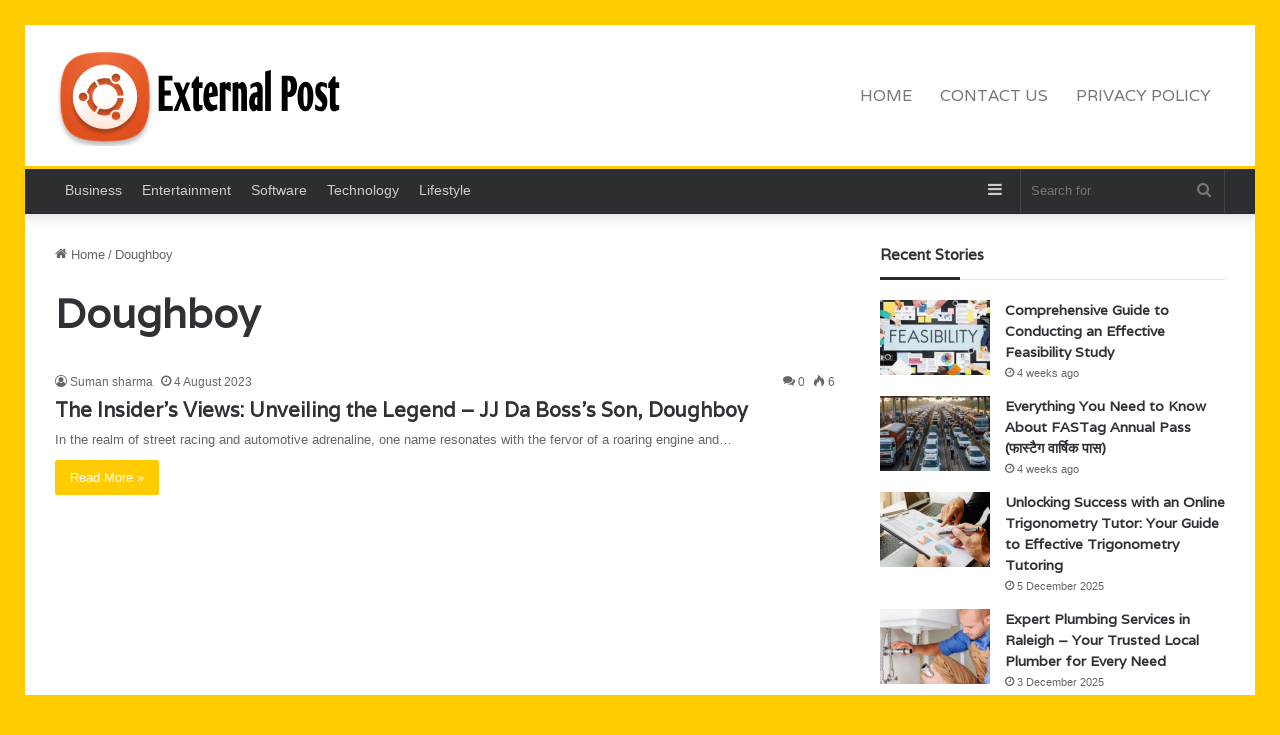

--- FILE ---
content_type: text/html; charset=UTF-8
request_url: https://externalpost.com/tag/doughboy/
body_size: 13797
content:
<!DOCTYPE html>
<html dir="ltr" lang="en-GB" prefix="og: https://ogp.me/ns#" class="" data-skin="light">
<head>
	<meta charset="UTF-8" />
	<link rel="profile" href="https://gmpg.org/xfn/11" />
	<title>Doughboy - External Post</title>

		<!-- All in One SEO 4.9.2 - aioseo.com -->
	<meta name="robots" content="max-image-preview:large" />
	<link rel="canonical" href="https://externalpost.com/tag/doughboy/" />
	<meta name="generator" content="All in One SEO (AIOSEO) 4.9.2" />

		<meta name="google-site-verification" content="ajqC_s8um6wtTBPqga7FIdZUDvFblo8E5v4KrWyO2Js" />
		<script type="application/ld+json" class="aioseo-schema">
			{"@context":"https:\/\/schema.org","@graph":[{"@type":"BreadcrumbList","@id":"https:\/\/externalpost.com\/tag\/doughboy\/#breadcrumblist","itemListElement":[{"@type":"ListItem","@id":"https:\/\/externalpost.com#listItem","position":1,"name":"Home","item":"https:\/\/externalpost.com","nextItem":{"@type":"ListItem","@id":"https:\/\/externalpost.com\/tag\/doughboy\/#listItem","name":"Doughboy"}},{"@type":"ListItem","@id":"https:\/\/externalpost.com\/tag\/doughboy\/#listItem","position":2,"name":"Doughboy","previousItem":{"@type":"ListItem","@id":"https:\/\/externalpost.com#listItem","name":"Home"}}]},{"@type":"CollectionPage","@id":"https:\/\/externalpost.com\/tag\/doughboy\/#collectionpage","url":"https:\/\/externalpost.com\/tag\/doughboy\/","name":"Doughboy - External Post","inLanguage":"en-GB","isPartOf":{"@id":"https:\/\/externalpost.com\/#website"},"breadcrumb":{"@id":"https:\/\/externalpost.com\/tag\/doughboy\/#breadcrumblist"}},{"@type":"Organization","@id":"https:\/\/externalpost.com\/#organization","name":"externalpost.com","description":"Reporting on the business of technology, startups, venture capital funding.","url":"https:\/\/externalpost.com\/"},{"@type":"WebSite","@id":"https:\/\/externalpost.com\/#website","url":"https:\/\/externalpost.com\/","name":"externalpost.com","description":"Reporting on the business of technology, startups, venture capital funding.","inLanguage":"en-GB","publisher":{"@id":"https:\/\/externalpost.com\/#organization"}}]}
		</script>
		<!-- All in One SEO -->

<link rel="alternate" type="application/rss+xml" title="External Post &raquo; Feed" href="https://externalpost.com/feed/" />
<link rel="alternate" type="application/rss+xml" title="External Post &raquo; Comments Feed" href="https://externalpost.com/comments/feed/" />
<link rel="alternate" type="application/rss+xml" title="External Post &raquo; Doughboy Tag Feed" href="https://externalpost.com/tag/doughboy/feed/" />

		<style type="text/css">
			:root{
			
					--main-nav-background: #FFFFFF;
					--main-nav-secondry-background: rgba(0,0,0,0.03);
					--main-nav-primary-color: #0088ff;
					--main-nav-contrast-primary-color: #FFFFFF;
					--main-nav-text-color: #2c2f34;
					--main-nav-secondry-text-color: rgba(0,0,0,0.5);
					--main-nav-main-border-color: rgba(0,0,0,0.1);
					--main-nav-secondry-border-color: rgba(0,0,0,0.08);
				
			}
		</style>
	<meta name="viewport" content="width=device-width, initial-scale=1.0" /><style id='wp-img-auto-sizes-contain-inline-css' type='text/css'>
img:is([sizes=auto i],[sizes^="auto," i]){contain-intrinsic-size:3000px 1500px}
/*# sourceURL=wp-img-auto-sizes-contain-inline-css */
</style>

<style id='wp-emoji-styles-inline-css' type='text/css'>

	img.wp-smiley, img.emoji {
		display: inline !important;
		border: none !important;
		box-shadow: none !important;
		height: 1em !important;
		width: 1em !important;
		margin: 0 0.07em !important;
		vertical-align: -0.1em !important;
		background: none !important;
		padding: 0 !important;
	}
/*# sourceURL=wp-emoji-styles-inline-css */
</style>
<link rel='stylesheet' id='wp-block-library-css' href='https://externalpost.com/wp-includes/css/dist/block-library/style.min.css?ver=6.9' type='text/css' media='all' />
<style id='wp-block-paragraph-inline-css' type='text/css'>
.is-small-text{font-size:.875em}.is-regular-text{font-size:1em}.is-large-text{font-size:2.25em}.is-larger-text{font-size:3em}.has-drop-cap:not(:focus):first-letter{float:left;font-size:8.4em;font-style:normal;font-weight:100;line-height:.68;margin:.05em .1em 0 0;text-transform:uppercase}body.rtl .has-drop-cap:not(:focus):first-letter{float:none;margin-left:.1em}p.has-drop-cap.has-background{overflow:hidden}:root :where(p.has-background){padding:1.25em 2.375em}:where(p.has-text-color:not(.has-link-color)) a{color:inherit}p.has-text-align-left[style*="writing-mode:vertical-lr"],p.has-text-align-right[style*="writing-mode:vertical-rl"]{rotate:180deg}
/*# sourceURL=https://externalpost.com/wp-includes/blocks/paragraph/style.min.css */
</style>
<style id='global-styles-inline-css' type='text/css'>
:root{--wp--preset--aspect-ratio--square: 1;--wp--preset--aspect-ratio--4-3: 4/3;--wp--preset--aspect-ratio--3-4: 3/4;--wp--preset--aspect-ratio--3-2: 3/2;--wp--preset--aspect-ratio--2-3: 2/3;--wp--preset--aspect-ratio--16-9: 16/9;--wp--preset--aspect-ratio--9-16: 9/16;--wp--preset--color--black: #000000;--wp--preset--color--cyan-bluish-gray: #abb8c3;--wp--preset--color--white: #ffffff;--wp--preset--color--pale-pink: #f78da7;--wp--preset--color--vivid-red: #cf2e2e;--wp--preset--color--luminous-vivid-orange: #ff6900;--wp--preset--color--luminous-vivid-amber: #fcb900;--wp--preset--color--light-green-cyan: #7bdcb5;--wp--preset--color--vivid-green-cyan: #00d084;--wp--preset--color--pale-cyan-blue: #8ed1fc;--wp--preset--color--vivid-cyan-blue: #0693e3;--wp--preset--color--vivid-purple: #9b51e0;--wp--preset--gradient--vivid-cyan-blue-to-vivid-purple: linear-gradient(135deg,rgb(6,147,227) 0%,rgb(155,81,224) 100%);--wp--preset--gradient--light-green-cyan-to-vivid-green-cyan: linear-gradient(135deg,rgb(122,220,180) 0%,rgb(0,208,130) 100%);--wp--preset--gradient--luminous-vivid-amber-to-luminous-vivid-orange: linear-gradient(135deg,rgb(252,185,0) 0%,rgb(255,105,0) 100%);--wp--preset--gradient--luminous-vivid-orange-to-vivid-red: linear-gradient(135deg,rgb(255,105,0) 0%,rgb(207,46,46) 100%);--wp--preset--gradient--very-light-gray-to-cyan-bluish-gray: linear-gradient(135deg,rgb(238,238,238) 0%,rgb(169,184,195) 100%);--wp--preset--gradient--cool-to-warm-spectrum: linear-gradient(135deg,rgb(74,234,220) 0%,rgb(151,120,209) 20%,rgb(207,42,186) 40%,rgb(238,44,130) 60%,rgb(251,105,98) 80%,rgb(254,248,76) 100%);--wp--preset--gradient--blush-light-purple: linear-gradient(135deg,rgb(255,206,236) 0%,rgb(152,150,240) 100%);--wp--preset--gradient--blush-bordeaux: linear-gradient(135deg,rgb(254,205,165) 0%,rgb(254,45,45) 50%,rgb(107,0,62) 100%);--wp--preset--gradient--luminous-dusk: linear-gradient(135deg,rgb(255,203,112) 0%,rgb(199,81,192) 50%,rgb(65,88,208) 100%);--wp--preset--gradient--pale-ocean: linear-gradient(135deg,rgb(255,245,203) 0%,rgb(182,227,212) 50%,rgb(51,167,181) 100%);--wp--preset--gradient--electric-grass: linear-gradient(135deg,rgb(202,248,128) 0%,rgb(113,206,126) 100%);--wp--preset--gradient--midnight: linear-gradient(135deg,rgb(2,3,129) 0%,rgb(40,116,252) 100%);--wp--preset--font-size--small: 13px;--wp--preset--font-size--medium: 20px;--wp--preset--font-size--large: 36px;--wp--preset--font-size--x-large: 42px;--wp--preset--spacing--20: 0.44rem;--wp--preset--spacing--30: 0.67rem;--wp--preset--spacing--40: 1rem;--wp--preset--spacing--50: 1.5rem;--wp--preset--spacing--60: 2.25rem;--wp--preset--spacing--70: 3.38rem;--wp--preset--spacing--80: 5.06rem;--wp--preset--shadow--natural: 6px 6px 9px rgba(0, 0, 0, 0.2);--wp--preset--shadow--deep: 12px 12px 50px rgba(0, 0, 0, 0.4);--wp--preset--shadow--sharp: 6px 6px 0px rgba(0, 0, 0, 0.2);--wp--preset--shadow--outlined: 6px 6px 0px -3px rgb(255, 255, 255), 6px 6px rgb(0, 0, 0);--wp--preset--shadow--crisp: 6px 6px 0px rgb(0, 0, 0);}:where(.is-layout-flex){gap: 0.5em;}:where(.is-layout-grid){gap: 0.5em;}body .is-layout-flex{display: flex;}.is-layout-flex{flex-wrap: wrap;align-items: center;}.is-layout-flex > :is(*, div){margin: 0;}body .is-layout-grid{display: grid;}.is-layout-grid > :is(*, div){margin: 0;}:where(.wp-block-columns.is-layout-flex){gap: 2em;}:where(.wp-block-columns.is-layout-grid){gap: 2em;}:where(.wp-block-post-template.is-layout-flex){gap: 1.25em;}:where(.wp-block-post-template.is-layout-grid){gap: 1.25em;}.has-black-color{color: var(--wp--preset--color--black) !important;}.has-cyan-bluish-gray-color{color: var(--wp--preset--color--cyan-bluish-gray) !important;}.has-white-color{color: var(--wp--preset--color--white) !important;}.has-pale-pink-color{color: var(--wp--preset--color--pale-pink) !important;}.has-vivid-red-color{color: var(--wp--preset--color--vivid-red) !important;}.has-luminous-vivid-orange-color{color: var(--wp--preset--color--luminous-vivid-orange) !important;}.has-luminous-vivid-amber-color{color: var(--wp--preset--color--luminous-vivid-amber) !important;}.has-light-green-cyan-color{color: var(--wp--preset--color--light-green-cyan) !important;}.has-vivid-green-cyan-color{color: var(--wp--preset--color--vivid-green-cyan) !important;}.has-pale-cyan-blue-color{color: var(--wp--preset--color--pale-cyan-blue) !important;}.has-vivid-cyan-blue-color{color: var(--wp--preset--color--vivid-cyan-blue) !important;}.has-vivid-purple-color{color: var(--wp--preset--color--vivid-purple) !important;}.has-black-background-color{background-color: var(--wp--preset--color--black) !important;}.has-cyan-bluish-gray-background-color{background-color: var(--wp--preset--color--cyan-bluish-gray) !important;}.has-white-background-color{background-color: var(--wp--preset--color--white) !important;}.has-pale-pink-background-color{background-color: var(--wp--preset--color--pale-pink) !important;}.has-vivid-red-background-color{background-color: var(--wp--preset--color--vivid-red) !important;}.has-luminous-vivid-orange-background-color{background-color: var(--wp--preset--color--luminous-vivid-orange) !important;}.has-luminous-vivid-amber-background-color{background-color: var(--wp--preset--color--luminous-vivid-amber) !important;}.has-light-green-cyan-background-color{background-color: var(--wp--preset--color--light-green-cyan) !important;}.has-vivid-green-cyan-background-color{background-color: var(--wp--preset--color--vivid-green-cyan) !important;}.has-pale-cyan-blue-background-color{background-color: var(--wp--preset--color--pale-cyan-blue) !important;}.has-vivid-cyan-blue-background-color{background-color: var(--wp--preset--color--vivid-cyan-blue) !important;}.has-vivid-purple-background-color{background-color: var(--wp--preset--color--vivid-purple) !important;}.has-black-border-color{border-color: var(--wp--preset--color--black) !important;}.has-cyan-bluish-gray-border-color{border-color: var(--wp--preset--color--cyan-bluish-gray) !important;}.has-white-border-color{border-color: var(--wp--preset--color--white) !important;}.has-pale-pink-border-color{border-color: var(--wp--preset--color--pale-pink) !important;}.has-vivid-red-border-color{border-color: var(--wp--preset--color--vivid-red) !important;}.has-luminous-vivid-orange-border-color{border-color: var(--wp--preset--color--luminous-vivid-orange) !important;}.has-luminous-vivid-amber-border-color{border-color: var(--wp--preset--color--luminous-vivid-amber) !important;}.has-light-green-cyan-border-color{border-color: var(--wp--preset--color--light-green-cyan) !important;}.has-vivid-green-cyan-border-color{border-color: var(--wp--preset--color--vivid-green-cyan) !important;}.has-pale-cyan-blue-border-color{border-color: var(--wp--preset--color--pale-cyan-blue) !important;}.has-vivid-cyan-blue-border-color{border-color: var(--wp--preset--color--vivid-cyan-blue) !important;}.has-vivid-purple-border-color{border-color: var(--wp--preset--color--vivid-purple) !important;}.has-vivid-cyan-blue-to-vivid-purple-gradient-background{background: var(--wp--preset--gradient--vivid-cyan-blue-to-vivid-purple) !important;}.has-light-green-cyan-to-vivid-green-cyan-gradient-background{background: var(--wp--preset--gradient--light-green-cyan-to-vivid-green-cyan) !important;}.has-luminous-vivid-amber-to-luminous-vivid-orange-gradient-background{background: var(--wp--preset--gradient--luminous-vivid-amber-to-luminous-vivid-orange) !important;}.has-luminous-vivid-orange-to-vivid-red-gradient-background{background: var(--wp--preset--gradient--luminous-vivid-orange-to-vivid-red) !important;}.has-very-light-gray-to-cyan-bluish-gray-gradient-background{background: var(--wp--preset--gradient--very-light-gray-to-cyan-bluish-gray) !important;}.has-cool-to-warm-spectrum-gradient-background{background: var(--wp--preset--gradient--cool-to-warm-spectrum) !important;}.has-blush-light-purple-gradient-background{background: var(--wp--preset--gradient--blush-light-purple) !important;}.has-blush-bordeaux-gradient-background{background: var(--wp--preset--gradient--blush-bordeaux) !important;}.has-luminous-dusk-gradient-background{background: var(--wp--preset--gradient--luminous-dusk) !important;}.has-pale-ocean-gradient-background{background: var(--wp--preset--gradient--pale-ocean) !important;}.has-electric-grass-gradient-background{background: var(--wp--preset--gradient--electric-grass) !important;}.has-midnight-gradient-background{background: var(--wp--preset--gradient--midnight) !important;}.has-small-font-size{font-size: var(--wp--preset--font-size--small) !important;}.has-medium-font-size{font-size: var(--wp--preset--font-size--medium) !important;}.has-large-font-size{font-size: var(--wp--preset--font-size--large) !important;}.has-x-large-font-size{font-size: var(--wp--preset--font-size--x-large) !important;}
/*# sourceURL=global-styles-inline-css */
</style>

<style id='classic-theme-styles-inline-css' type='text/css'>
/*! This file is auto-generated */
.wp-block-button__link{color:#fff;background-color:#32373c;border-radius:9999px;box-shadow:none;text-decoration:none;padding:calc(.667em + 2px) calc(1.333em + 2px);font-size:1.125em}.wp-block-file__button{background:#32373c;color:#fff;text-decoration:none}
/*# sourceURL=/wp-includes/css/classic-themes.min.css */
</style>
<link rel='stylesheet' id='tie-css-base-css' href='https://externalpost.com/wp-content/themes/jannah/assets/css/base.min.css?ver=6.1.3' type='text/css' media='all' />
<link rel='stylesheet' id='tie-css-styles-css' href='https://externalpost.com/wp-content/themes/jannah/assets/css/style.min.css?ver=6.1.3' type='text/css' media='all' />
<link rel='stylesheet' id='tie-css-widgets-css' href='https://externalpost.com/wp-content/themes/jannah/assets/css/widgets.min.css?ver=6.1.3' type='text/css' media='all' />
<link rel='stylesheet' id='tie-css-helpers-css' href='https://externalpost.com/wp-content/themes/jannah/assets/css/helpers.min.css?ver=6.1.3' type='text/css' media='all' />
<link rel='stylesheet' id='tie-fontawesome5-css' href='https://externalpost.com/wp-content/themes/jannah/assets/css/fontawesome.css?ver=6.1.3' type='text/css' media='all' />
<link rel='stylesheet' id='tie-css-ilightbox-css' href='https://externalpost.com/wp-content/themes/jannah/assets/ilightbox/dark-skin/skin.css?ver=6.1.3' type='text/css' media='all' />
<style id='tie-css-ilightbox-inline-css' type='text/css'>
.wf-active .logo-text,.wf-active h1,.wf-active h2,.wf-active h3,.wf-active h4,.wf-active h5,.wf-active h6,.wf-active .the-subtitle{font-family: 'Varela';}.wf-active #main-nav .main-menu > ul > li > a{font-family: 'Varela';}#top-nav .top-menu > ul > li > a{font-size: 14px;font-weight: 300;}#top-nav{line-height: 3.5em}#main-nav .main-menu > ul > li > a{font-size: 16px;font-weight: 300;text-transform: uppercase;}#tie-body{background-color: #ffcc00;}:root:root{--brand-color: #ffcc00;--dark-brand-color: #cd9a00;--bright-color: #FFFFFF;--base-color: #2c2f34;}#reading-position-indicator{box-shadow: 0 0 10px rgba( 255,204,0,0.7);}:root:root{--brand-color: #ffcc00;--dark-brand-color: #cd9a00;--bright-color: #FFFFFF;--base-color: #2c2f34;}#reading-position-indicator{box-shadow: 0 0 10px rgba( 255,204,0,0.7);}#main-nav .menu li.menu-item-has-children > a:before,#main-nav .main-menu .mega-menu > a:before{border-top-color: #777777;}#main-nav .menu li .menu-item-has-children > a:before,#main-nav .mega-menu .menu-item-has-children > a:before{border-top-color: transparent;border-left-color: #777777;}.rtl #main-nav .menu li .menu-item-has-children > a:before,.rtl #main-nav .mega-menu .menu-item-has-children > a:before{border-left-color: transparent;border-right-color: #777777;}#main-nav a:not(:hover),#main-nav a.social-link:not(:hover) span,#main-nav .dropdown-social-icons li a span,.search-in-main-nav.autocomplete-suggestions a{color: #777777;}#theme-header:not(.main-nav-boxed) #main-nav,.main-nav-boxed .main-menu-wrapper{border-bottom-color:#ffcc00 !important;border-bottom-width:3px !important;border-right: 0 none;border-left : 0 none;}.main-nav-boxed #main-nav.fixed-nav{box-shadow: none;}.main-nav {--main-nav-primary-color: #f7f7f7;}#main-nav .mega-links-head:after,#main-nav .comp-sub-menu .button:hover,#main-nav .comp-sub-menu .checkout-button,#main-nav .cats-horizontal a.is-active,#main-nav .cats-horizontal a:hover,.search-in-main-nav.autocomplete-suggestions .button,#main-nav .spinner > div{background-color: #f7f7f7;}#main-nav .menu ul li:hover > a,#main-nav .menu ul li.current-menu-item:not(.mega-link-column) > a,#main-nav .components a:hover,#main-nav .components > li:hover > a,#main-nav #search-submit:hover,#main-nav .cats-vertical a.is-active,#main-nav .cats-vertical a:hover,#main-nav .mega-menu .post-meta a:hover,#main-nav .mega-menu .post-box-title a:hover,.search-in-main-nav.autocomplete-suggestions a:hover,#main-nav .spinner-circle:after{color: #f7f7f7;}#main-nav .menu > li.tie-current-menu > a,#main-nav .menu > li:hover > a,#main-nav .components .button:hover,#main-nav .comp-sub-menu .checkout-button,.theme-header #main-nav .mega-menu .cats-horizontal a.is-active,.theme-header #main-nav .mega-menu .cats-horizontal a:hover,.search-in-main-nav.autocomplete-suggestions a.button{color: #000000;}#main-nav .menu > li.tie-current-menu > a:before,#main-nav .menu > li:hover > a:before{border-top-color: #000000;}.main-nav-light #main-nav .menu-item-has-children li:hover > a:before,.main-nav-light #main-nav .mega-menu li:hover > a:before{border-left-color: #f7f7f7;}.rtl .main-nav-light #main-nav .menu-item-has-children li:hover > a:before,.rtl .main-nav-light #main-nav .mega-menu li:hover > a:before{border-right-color: #f7f7f7;border-left-color: transparent;}.search-in-main-nav.autocomplete-suggestions .button:hover,#main-nav .comp-sub-menu .checkout-button:hover{background-color: #d9d9d9;}#main-nav,#main-nav input,#main-nav #search-submit,#main-nav .fa-spinner,#main-nav .comp-sub-menu,#main-nav .tie-weather-widget{color: #777777;}#main-nav input::-moz-placeholder{color: #777777;}#main-nav input:-moz-placeholder{color: #777777;}#main-nav input:-ms-input-placeholder{color: #777777;}#main-nav input::-webkit-input-placeholder{color: #777777;}#main-nav .mega-menu .post-meta,#main-nav .mega-menu .post-meta a,.search-in-main-nav.autocomplete-suggestions .post-meta{color: rgba(119,119,119,0.6);}#main-nav .weather-icon .icon-cloud,#main-nav .weather-icon .icon-basecloud-bg,#main-nav .weather-icon .icon-cloud-behind{color: #777777 !important;}#site-info,#site-info ul.social-icons li a:not(:hover) span{color: #ffffff;}#footer .site-info a:not(:hover){color: #ffffff;}#footer .site-info a:hover{color: #d6ab00;}a#go-to-top{color: #ffffff;}.tie-cat-9,.tie-cat-item-9 > span{background-color:#e67e22 !important;color:#FFFFFF !important;}.tie-cat-9:after{border-top-color:#e67e22 !important;}.tie-cat-9:hover{background-color:#c86004 !important;}.tie-cat-9:hover:after{border-top-color:#c86004 !important;}.tie-cat-17,.tie-cat-item-17 > span{background-color:#2ecc71 !important;color:#FFFFFF !important;}.tie-cat-17:after{border-top-color:#2ecc71 !important;}.tie-cat-17:hover{background-color:#10ae53 !important;}.tie-cat-17:hover:after{border-top-color:#10ae53 !important;}.tie-cat-22,.tie-cat-item-22 > span{background-color:#9b59b6 !important;color:#FFFFFF !important;}.tie-cat-22:after{border-top-color:#9b59b6 !important;}.tie-cat-22:hover{background-color:#7d3b98 !important;}.tie-cat-22:hover:after{border-top-color:#7d3b98 !important;}.tie-cat-23,.tie-cat-item-23 > span{background-color:#34495e !important;color:#FFFFFF !important;}.tie-cat-23:after{border-top-color:#34495e !important;}.tie-cat-23:hover{background-color:#162b40 !important;}.tie-cat-23:hover:after{border-top-color:#162b40 !important;}.tie-cat-1,.tie-cat-item-1 > span{background-color:#795548 !important;color:#FFFFFF !important;}.tie-cat-1:after{border-top-color:#795548 !important;}.tie-cat-1:hover{background-color:#5b372a !important;}.tie-cat-1:hover:after{border-top-color:#5b372a !important;}.tie-cat-26,.tie-cat-item-26 > span{background-color:#4CAF50 !important;color:#FFFFFF !important;}.tie-cat-26:after{border-top-color:#4CAF50 !important;}.tie-cat-26:hover{background-color:#2e9132 !important;}.tie-cat-26:hover:after{border-top-color:#2e9132 !important;}
/*# sourceURL=tie-css-ilightbox-inline-css */
</style>
<script type="text/javascript" src="https://externalpost.com/wp-includes/js/jquery/jquery.min.js?ver=3.7.1" id="jquery-core-js"></script>
<script type="text/javascript" src="https://externalpost.com/wp-includes/js/jquery/jquery-migrate.min.js?ver=3.4.1" id="jquery-migrate-js"></script>
<link rel="https://api.w.org/" href="https://externalpost.com/wp-json/" /><link rel="alternate" title="JSON" type="application/json" href="https://externalpost.com/wp-json/wp/v2/tags/87" /><link rel="EditURI" type="application/rsd+xml" title="RSD" href="https://externalpost.com/xmlrpc.php?rsd" />
<meta name="generator" content="WordPress 6.9" />
 <meta name="description" content="Reporting on the business of technology, startups, venture capital funding." /><meta http-equiv="X-UA-Compatible" content="IE=edge">
<link rel="icon" href="https://externalpost.com/wp-content/uploads/2023/08/launcher-bfb-icon-150x150.png" sizes="32x32" />
<link rel="icon" href="https://externalpost.com/wp-content/uploads/2023/08/launcher-bfb-icon.png" sizes="192x192" />
<link rel="apple-touch-icon" href="https://externalpost.com/wp-content/uploads/2023/08/launcher-bfb-icon.png" />
<meta name="msapplication-TileImage" content="https://externalpost.com/wp-content/uploads/2023/08/launcher-bfb-icon.png" />
</head>

<body id="tie-body" class="archive tag tag-doughboy tag-87 wp-theme-jannah border-layout wrapper-has-shadow block-head-3 magazine2 is-thumb-overlay-disabled is-desktop is-header-layout-1 sidebar-right has-sidebar">



<div class="background-overlay">

	<div id="tie-container" class="site tie-container">

		
		<div id="tie-wrapper">

			
<header id="theme-header" class="theme-header header-layout-1 main-nav-light main-nav-default-light main-nav-below no-stream-item top-nav-active top-nav-dark top-nav-default-dark top-nav-below top-nav-below-main-nav has-shadow has-normal-width-logo mobile-header-default">
	
<div class="main-nav-wrapper">
	<nav id="main-nav"  class="main-nav header-nav" style="line-height:140px" aria-label="Primary Navigation">
		<div class="container">

			<div class="main-menu-wrapper">

				<div id="mobile-header-components-area_1" class="mobile-header-components"><ul class="components"><li class="mobile-component_menu custom-menu-link"><a href="#" id="mobile-menu-icon" class=""><span class="tie-mobile-menu-icon nav-icon is-layout-1"></span><span class="screen-reader-text">Menu</span></a></li></ul></div>
						<div class="header-layout-1-logo" style="width:300px">
							
		<div id="logo" class="image-logo" style="margin-top: 20px; margin-bottom: 20px;">

			
			<a title="External Post" href="https://externalpost.com/">
				
				<picture class="tie-logo-default tie-logo-picture">
					
					<source class="tie-logo-source-default tie-logo-source" srcset="https://externalpost.com/wp-content/uploads/2023/08/a.png">
					<img class="tie-logo-img-default tie-logo-img" src="https://externalpost.com/wp-content/uploads/2023/08/a.png" alt="External Post" width="300" height="100" style="max-height:100px; width: auto;" />
				</picture>
						</a>

			
		</div><!-- #logo /-->

								</div>

						<div id="mobile-header-components-area_2" class="mobile-header-components"><ul class="components"><li class="mobile-component_search custom-menu-link">
				<a href="#" class="tie-search-trigger-mobile">
					<span class="tie-icon-search tie-search-icon" aria-hidden="true"></span>
					<span class="screen-reader-text">Search for</span>
				</a>
			</li></ul></div>
				<div id="menu-components-wrap">

					
		<div id="sticky-logo" class="image-logo">

			
			<a title="External Post" href="https://externalpost.com/">
				
				<picture class="tie-logo-default tie-logo-picture">
					<source class="tie-logo-source-default tie-logo-source" srcset="https://externalpost.com/wp-content/uploads/2023/08/a.png">
					<img class="tie-logo-img-default tie-logo-img" src="https://externalpost.com/wp-content/uploads/2023/08/a.png" alt="External Post"  />
				</picture>
						</a>

			
		</div><!-- #Sticky-logo /-->

		<div class="flex-placeholder"></div>
		


					<div class="main-menu main-menu-wrap tie-alignleft">
						<div id="main-nav-menu" class="main-menu header-menu"><ul id="menu-home" class="menu"><li id="menu-item-1025" class="menu-item menu-item-type-post_type menu-item-object-page menu-item-home menu-item-1025"><a href="https://externalpost.com/">Home</a></li>
<li id="menu-item-1026" class="menu-item menu-item-type-post_type menu-item-object-page menu-item-1026"><a href="https://externalpost.com/contact-us/">Contact Us</a></li>
<li id="menu-item-1027" class="menu-item menu-item-type-post_type menu-item-object-page menu-item-1027"><a href="https://externalpost.com/privacy-policy/">Privacy Policy</a></li>
</ul></div>					</div><!-- .main-menu.tie-alignleft /-->

					
				</div><!-- #menu-components-wrap /-->
			</div><!-- .main-menu-wrapper /-->
		</div><!-- .container /-->

			</nav><!-- #main-nav /-->
</div><!-- .main-nav-wrapper /-->


<nav id="top-nav" data-skin="search-in-top-nav" class="has-menu-components top-nav header-nav live-search-parent" aria-label="Secondary Navigation">
	<div class="container">
		<div class="topbar-wrapper">

			
			<div class="tie-alignleft">
				<div class="top-menu header-menu"><ul id="menu-t" class="menu"><li id="menu-item-1089" class="menu-item menu-item-type-taxonomy menu-item-object-category menu-item-1089"><a href="https://externalpost.com/category/business/">Business</a></li>
<li id="menu-item-1090" class="menu-item menu-item-type-taxonomy menu-item-object-category menu-item-1090"><a href="https://externalpost.com/category/entertainment/">Entertainment</a></li>
<li id="menu-item-1092" class="menu-item menu-item-type-taxonomy menu-item-object-category menu-item-1092"><a href="https://externalpost.com/category/software/">Software</a></li>
<li id="menu-item-1093" class="menu-item menu-item-type-taxonomy menu-item-object-category menu-item-1093"><a href="https://externalpost.com/category/technology/">Technology</a></li>
<li id="menu-item-1094" class="menu-item menu-item-type-taxonomy menu-item-object-category menu-item-1094"><a href="https://externalpost.com/category/lifestyle/">Lifestyle</a></li>
</ul></div>			</div><!-- .tie-alignleft /-->

			<div class="tie-alignright">
				<ul class="components">			<li class="search-bar menu-item custom-menu-link" aria-label="Search">
				<form method="get" id="search" action="https://externalpost.com/">
					<input id="search-input" class="is-ajax-search"  inputmode="search" type="text" name="s" title="Search for" placeholder="Search for" />
					<button id="search-submit" type="submit">
						<span class="tie-icon-search tie-search-icon" aria-hidden="true"></span>
						<span class="screen-reader-text">Search for</span>
					</button>
				</form>
			</li>
				<li class="side-aside-nav-icon menu-item custom-menu-link">
		<a href="#">
			<span class="tie-icon-navicon" aria-hidden="true"></span>
			<span class="screen-reader-text">Sidebar</span>
		</a>
	</li>
	</ul><!-- Components -->			</div><!-- .tie-alignright /-->

		</div><!-- .topbar-wrapper /-->
	</div><!-- .container /-->
</nav><!-- #top-nav /-->
</header>

<div id="content" class="site-content container"><div id="main-content-row" class="tie-row main-content-row">
	<div class="main-content tie-col-md-8 tie-col-xs-12" role="main">

		

			<header class="entry-header-outer container-wrapper">
				<nav id="breadcrumb"><a href="https://externalpost.com/"><span class="tie-icon-home" aria-hidden="true"></span> Home</a><em class="delimiter">/</em><span class="current">Doughboy</span></nav><h1 class="page-title">Doughboy</h1>			</header><!-- .entry-header-outer /-->

			
		<div class="mag-box wide-post-box">
			<div class="container-wrapper">
				<div class="mag-box-container clearfix">
					<ul id="posts-container" data-layout="default" data-settings="{'uncropped_image':'jannah-image-post','category_meta':true,'post_meta':true,'excerpt':'true','excerpt_length':'20','read_more':'true','read_more_text':false,'media_overlay':true,'title_length':0,'is_full':false,'is_category':false}" class="posts-items">
<li class="post-item no-small-thumbs post-1210 post type-post status-publish format-standard category-blog category-news tag-doughboy tag-the-insiders-views-unveiling-the-legend-jj-da-bosss-son tie-standard">

	
	<div class="post-details">

		<div class="post-meta clearfix"><span class="author-meta single-author no-avatars"><span class="meta-item meta-author-wrapper meta-author-2"><span class="meta-author"><a href="https://externalpost.com/author/sumansharma/" class="author-name tie-icon" title="Suman sharma">Suman sharma</a></span></span></span><span class="date meta-item tie-icon">4 August 2023</span><div class="tie-alignright"><span class="meta-comment tie-icon meta-item fa-before">0</span><span class="meta-views meta-item "><span class="tie-icon-fire" aria-hidden="true"></span> 6 </span></div></div><!-- .post-meta -->
		<h2 class="post-title"><a href="https://externalpost.com/the-insiders-views-unveiling-the-legend-jj-da-bosss-son-doughboy/">The Insider&#8217;s Views: Unveiling the Legend &#8211; JJ Da Boss&#8217;s Son, Doughboy</a></h2>

						<p class="post-excerpt">In the realm of street racing and automotive adrenaline, one name resonates with the fervor of a roaring engine and&hellip;</p>
				<a class="more-link button" href="https://externalpost.com/the-insiders-views-unveiling-the-legend-jj-da-bosss-son-doughboy/">Read More &raquo;</a>	</div>
</li>

					</ul><!-- #posts-container /-->
					<div class="clearfix"></div>
				</div><!-- .mag-box-container /-->
			</div><!-- .container-wrapper /-->
		</div><!-- .mag-box /-->
	
	</div><!-- .main-content /-->


	<aside class="sidebar tie-col-md-4 tie-col-xs-12 normal-side is-sticky" aria-label="Primary Sidebar">
		<div class="theiaStickySidebar">
			<div id="posts-list-widget-3" class="container-wrapper widget posts-list"><div class="widget-title the-global-title"><div class="the-subtitle">Recent Stories</div></div><div class="widget-posts-list-wrapper"><div class="widget-posts-list-container" ><ul class="posts-list-items widget-posts-wrapper">
<li class="widget-single-post-item widget-post-list tie-standard">

			<div class="post-widget-thumbnail">

			
			<a aria-label="Comprehensive Guide to Conducting an Effective Feasibility Study" href="https://externalpost.com/comprehensive-guide-to-conducting-an-effective-feasibility-study/" class="post-thumb"><img width="220" height="150" src="https://externalpost.com/wp-content/uploads/2025/12/Feasibility-Study-220x150.png" class="attachment-jannah-image-small size-jannah-image-small tie-small-image wp-post-image" alt="Feasibility Study" decoding="async" loading="lazy" /></a>		</div><!-- post-alignleft /-->
	
	<div class="post-widget-body ">
		<a class="post-title the-subtitle" href="https://externalpost.com/comprehensive-guide-to-conducting-an-effective-feasibility-study/">Comprehensive Guide to Conducting an Effective Feasibility Study</a>

		<div class="post-meta">
			<span class="date meta-item tie-icon">4 weeks ago</span>		</div>
	</div>
</li>

<li class="widget-single-post-item widget-post-list tie-standard">

			<div class="post-widget-thumbnail">

			
			<a aria-label="Everything You Need to Know About FASTag Annual Pass (फास्टैग वार्षिक पास)" href="https://externalpost.com/everything-you-need-to-know-about-fastag-annual-pass-%e0%a4%ab%e0%a4%be%e0%a4%b8%e0%a5%8d%e0%a4%9f%e0%a5%88%e0%a4%97-%e0%a4%b5%e0%a4%be%e0%a4%b0%e0%a5%8d%e0%a4%b7%e0%a4%bf%e0%a4%95-%e0%a4%aa%e0%a4%be/" class="post-thumb"><img width="220" height="150" src="https://externalpost.com/wp-content/uploads/2025/12/fastag-annual-pass-220x150.png" class="attachment-jannah-image-small size-jannah-image-small tie-small-image wp-post-image" alt="fastag annual pass" decoding="async" loading="lazy" /></a>		</div><!-- post-alignleft /-->
	
	<div class="post-widget-body ">
		<a class="post-title the-subtitle" href="https://externalpost.com/everything-you-need-to-know-about-fastag-annual-pass-%e0%a4%ab%e0%a4%be%e0%a4%b8%e0%a5%8d%e0%a4%9f%e0%a5%88%e0%a4%97-%e0%a4%b5%e0%a4%be%e0%a4%b0%e0%a5%8d%e0%a4%b7%e0%a4%bf%e0%a4%95-%e0%a4%aa%e0%a4%be/">Everything You Need to Know About FASTag Annual Pass (फास्टैग वार्षिक पास)</a>

		<div class="post-meta">
			<span class="date meta-item tie-icon">4 weeks ago</span>		</div>
	</div>
</li>

<li class="widget-single-post-item widget-post-list tie-standard">

			<div class="post-widget-thumbnail">

			
			<a aria-label="Unlocking Success with an Online Trigonometry Tutor: Your Guide to Effective Trigonometry Tutoring" href="https://externalpost.com/unlocking-success-with-an-online-trigonometry-tutor-your-guide-to-effective-trigonometry-tutoring/" class="post-thumb"><img width="220" height="150" src="https://externalpost.com/wp-content/uploads/2025/12/Online-trigonometry-tutor-220x150.png" class="attachment-jannah-image-small size-jannah-image-small tie-small-image wp-post-image" alt="Online trigonometry tutor" decoding="async" loading="lazy" /></a>		</div><!-- post-alignleft /-->
	
	<div class="post-widget-body ">
		<a class="post-title the-subtitle" href="https://externalpost.com/unlocking-success-with-an-online-trigonometry-tutor-your-guide-to-effective-trigonometry-tutoring/">Unlocking Success with an Online Trigonometry Tutor: Your Guide to Effective Trigonometry Tutoring</a>

		<div class="post-meta">
			<span class="date meta-item tie-icon">5 December 2025</span>		</div>
	</div>
</li>

<li class="widget-single-post-item widget-post-list tie-standard">

			<div class="post-widget-thumbnail">

			
			<a aria-label="Expert Plumbing Services in Raleigh – Your Trusted Local Plumber for Every Need" href="https://externalpost.com/expert-plumbing-services-in-raleigh-your-trusted-local-plumber-for-every-need/" class="post-thumb"><img width="220" height="150" src="https://externalpost.com/wp-content/uploads/2025/12/Plumber-raleigh-220x150.png" class="attachment-jannah-image-small size-jannah-image-small tie-small-image wp-post-image" alt="Plumber raleigh" decoding="async" loading="lazy" /></a>		</div><!-- post-alignleft /-->
	
	<div class="post-widget-body ">
		<a class="post-title the-subtitle" href="https://externalpost.com/expert-plumbing-services-in-raleigh-your-trusted-local-plumber-for-every-need/">Expert Plumbing Services in Raleigh – Your Trusted Local Plumber for Every Need</a>

		<div class="post-meta">
			<span class="date meta-item tie-icon">3 December 2025</span>		</div>
	</div>
</li>

<li class="widget-single-post-item widget-post-list tie-standard">

			<div class="post-widget-thumbnail">

			
			<a aria-label="Check IPO Allotment Status and Live Market Listings Anytime" href="https://externalpost.com/check-ipo-allotment-status-and-live-market-listings-anytime/" class="post-thumb"><img width="220" height="150" src="https://externalpost.com/wp-content/uploads/2025/12/check-IPO-Allotment-Status-220x150.png" class="attachment-jannah-image-small size-jannah-image-small tie-small-image wp-post-image" alt="check IPO Allotment Status" decoding="async" loading="lazy" /></a>		</div><!-- post-alignleft /-->
	
	<div class="post-widget-body ">
		<a class="post-title the-subtitle" href="https://externalpost.com/check-ipo-allotment-status-and-live-market-listings-anytime/">Check IPO Allotment Status and Live Market Listings Anytime</a>

		<div class="post-meta">
			<span class="date meta-item tie-icon">25 November 2025</span>		</div>
	</div>
</li>
</ul></div></div><div class="clearfix"></div></div><!-- .widget /--><div id="posts-list-widget-4" class="container-wrapper widget posts-list"><div class="widget-title the-global-title"><div class="the-subtitle">Most Viewed Stoires</div></div><div class="widget-posts-list-wrapper"><div class="widget-posts-list-container posts-list-counter media-overlay" ><ul class="posts-list-items widget-posts-wrapper">
<li class="widget-single-post-item widget-post-list tie-standard">

	
	<div class="post-widget-body no-small-thumbs">
		<a class="post-title the-subtitle" href="https://externalpost.com/demystifying-area-code-444-all-you-need-to-know/">Demystifying Area Code 444 &#8211; All You Need to Know</a>

		<div class="post-meta">
			<span class="date meta-item tie-icon">14 September 2023</span>		</div>
	</div>
</li>

<li class="widget-single-post-item widget-post-list tie-standard">

	
	<div class="post-widget-body no-small-thumbs">
		<a class="post-title the-subtitle" href="https://externalpost.com/unveiling-the-origins-of-benjamin-medwin-cast-iron-cookware/">Unveiling the Origins of Benjamin &#038; Medwin Cast Iron Cookware</a>

		<div class="post-meta">
			<span class="date meta-item tie-icon">14 September 2023</span>		</div>
	</div>
</li>

<li class="widget-single-post-item widget-post-list tie-standard">

	
	<div class="post-widget-body no-small-thumbs">
		<a class="post-title the-subtitle" href="https://externalpost.com/how-to-clear-memory-on-relion-prime-meter/">how to clear memory on relion prime meter</a>

		<div class="post-meta">
			<span class="date meta-item tie-icon">3 August 2023</span>		</div>
	</div>
</li>

<li class="widget-single-post-item widget-post-list tie-standard">

	
	<div class="post-widget-body no-small-thumbs">
		<a class="post-title the-subtitle" href="https://externalpost.com/how-to-connect-4-propane-tanks-together/">how to connect 4 propane tanks together</a>

		<div class="post-meta">
			<span class="date meta-item tie-icon">9 August 2023</span>		</div>
	</div>
</li>

<li class="widget-single-post-item widget-post-list tie-standard">

	
	<div class="post-widget-body no-small-thumbs">
		<a class="post-title the-subtitle" href="https://externalpost.com/discover-the-locations-where-was-identical-love-filmed/">Discover the Locations: Where Was &#8220;Identical Love&#8221; Filmed?</a>

		<div class="post-meta">
			<span class="date meta-item tie-icon">10 August 2023</span>		</div>
	</div>
</li>
</ul></div></div><div class="clearfix"></div></div><!-- .widget /-->		</div><!-- .theiaStickySidebar /-->
	</aside><!-- .sidebar /-->
	</div><!-- .main-content-row /--></div><!-- #content /-->
<footer id="footer" class="site-footer dark-skin dark-widgetized-area">

	
			<div id="footer-widgets-container">
				<div class="container">
					
		<div class="footer-widget-area ">
			<div class="tie-row">

									<div class="tie-col-sm-6 normal-side">
						<div id="posts-list-widget-1" class="container-wrapper widget posts-list"><div class="widget-title the-global-title"><div class="the-subtitle">Most Viewed Stories</div></div><div class="widget-posts-list-wrapper"><div class="widget-posts-list-container timeline-widget" ><ul class="posts-list-items widget-posts-wrapper">					<li class="widget-single-post-item">
						<a href="https://externalpost.com/performance-upgrades-explained-choosing-the-right-downpipes-for-your-amg/">
							<span class="date meta-item tie-icon">6 days ago</span>							<h3>Performance Upgrades Explained: Choosing the Right Downpipes for Your AMG</h3>
						</a>
					</li>
										<li class="widget-single-post-item">
						<a href="https://externalpost.com/a-simple-guide-to-getting-your-hsrp-number-plate-in-india/">
							<span class="date meta-item tie-icon">6 days ago</span>							<h3>A Simple Guide to Getting Your HSRP Number Plate in India</h3>
						</a>
					</li>
										<li class="widget-single-post-item">
						<a href="https://externalpost.com/how-snls-evolution-found-its-ultimate-home-on-peacock/">
							<span class="date meta-item tie-icon">3 weeks ago</span>							<h3>How SNL’s Evolution Found Its Ultimate Home on Peacock</h3>
						</a>
					</li>
					</ul></div></div><div class="clearfix"></div></div><!-- .widget /-->					</div><!-- .tie-col /-->
				
									<div class="tie-col-sm-6 normal-side">
						<div id="posts-list-widget-2" class="container-wrapper widget posts-list"><div class="widget-title the-global-title"><div class="the-subtitle">Recent Stories</div></div><div class="widget-posts-list-wrapper"><div class="widget-posts-list-container timeline-widget" ><ul class="posts-list-items widget-posts-wrapper">					<li class="widget-single-post-item">
						<a href="https://externalpost.com/performance-upgrades-explained-choosing-the-right-downpipes-for-your-amg/">
							<span class="date meta-item tie-icon">6 days ago</span>							<h3>Performance Upgrades Explained: Choosing the Right Downpipes for Your AMG</h3>
						</a>
					</li>
										<li class="widget-single-post-item">
						<a href="https://externalpost.com/a-simple-guide-to-getting-your-hsrp-number-plate-in-india/">
							<span class="date meta-item tie-icon">6 days ago</span>							<h3>A Simple Guide to Getting Your HSRP Number Plate in India</h3>
						</a>
					</li>
										<li class="widget-single-post-item">
						<a href="https://externalpost.com/how-snls-evolution-found-its-ultimate-home-on-peacock/">
							<span class="date meta-item tie-icon">3 weeks ago</span>							<h3>How SNL’s Evolution Found Its Ultimate Home on Peacock</h3>
						</a>
					</li>
					</ul></div></div><div class="clearfix"></div></div><!-- .widget /-->					</div><!-- .tie-col /-->
				
				
									<div class=" normal-side">
											</div><!-- .tie-col /-->
				
			</div><!-- .tie-row /-->
		</div><!-- .footer-widget-area /-->

		
		<div class="footer-widget-area ">
			<div class="tie-row">

									<div class="fullwidth-area tie-col-sm-12">
						<div id="tie-slider-widget-1" class="container-wrapper widget tie-slider-widget">
			<div class="main-slider boxed-slider boxed-five-slides-slider slider-in-widget">

				<div class="loader-overlay">
				<div class="spinner">
					<div class="bounce1"></div>
					<div class="bounce2"></div>
					<div class="bounce3"> </div>
				</div>
			</div>
				<div class="main-slider-inner">
					<ul class="tie-slider-nav"></ul>
					<div class="container">
						<div class="tie-slick-slider">

						                      <div style="background-image: url(https://externalpost.com/wp-content/uploads/2025/04/betbhai9-login.png)" class="slide">
                      											<a href="https://externalpost.com/how-to-successfully-complete-betbhai9-login-and-enjoy-your-betting-experience/" title="How to Successfully Complete BetBhai9 Login and Enjoy Your Betting Experience" class="all-over-thumb-link"><span class="screen-reader-text">How to Successfully Complete BetBhai9 Login and Enjoy Your Betting Experience</span></a>
											<div class="thumb-overlay">
												<div class="thumb-content">
													<div class="thumb-meta"><div class="post-meta clearfix"><span class="date meta-item tie-icon">28 April 2024</span></div><!-- .post-meta --></div>													<h3 class="thumb-title"><a href="https://externalpost.com/how-to-successfully-complete-betbhai9-login-and-enjoy-your-betting-experience/" title="How to Successfully Complete BetBhai9 Login and Enjoy Your Betting Experience">How to Successfully Complete BetBhai9 Login and Enjoy Your Betting Experience</a></h3>
												</div><!-- .thumb-content -->
											</div><!-- .thumb-overlay -->
										</div><!-- .slide /-->
										                      <div style="background-image: none" class="slide">
                      											<a href="https://externalpost.com/unveiling-the-hidden-gem-brown-county-dragway/" title="Unveiling the Hidden Gem &#8211; Brown County Dragway" class="all-over-thumb-link"><span class="screen-reader-text">Unveiling the Hidden Gem &#8211; Brown County Dragway</span></a>
											<div class="thumb-overlay">
												<div class="thumb-content">
													<div class="thumb-meta"><div class="post-meta clearfix"><span class="date meta-item tie-icon">14 September 2023</span></div><!-- .post-meta --></div>													<h3 class="thumb-title"><a href="https://externalpost.com/unveiling-the-hidden-gem-brown-county-dragway/" title="Unveiling the Hidden Gem &#8211; Brown County Dragway">Unveiling the Hidden Gem &#8211; Brown County Dragway</a></h3>
												</div><!-- .thumb-content -->
											</div><!-- .thumb-overlay -->
										</div><!-- .slide /-->
										                      <div style="background-image: none" class="slide">
                      											<a href="https://externalpost.com/exploring-antibes-in-france-a-scenic-escape/" title="Exploring Antibes in France &#8211; A Scenic Escape" class="all-over-thumb-link"><span class="screen-reader-text">Exploring Antibes in France &#8211; A Scenic Escape</span></a>
											<div class="thumb-overlay">
												<div class="thumb-content">
													<div class="thumb-meta"><div class="post-meta clearfix"><span class="date meta-item tie-icon">15 September 2023</span></div><!-- .post-meta --></div>													<h3 class="thumb-title"><a href="https://externalpost.com/exploring-antibes-in-france-a-scenic-escape/" title="Exploring Antibes in France &#8211; A Scenic Escape">Exploring Antibes in France &#8211; A Scenic Escape</a></h3>
												</div><!-- .thumb-content -->
											</div><!-- .thumb-overlay -->
										</div><!-- .slide /-->
										                      <div style="background-image: url(https://externalpost.com/wp-content/uploads/2025/06/wps下载.png)" class="slide">
                      											<a href="https://externalpost.com/troubleshooting-common-issues-in-wps-writer-a-users-guide-provide/" title="Troubleshooting Common Issues in WPS Writer: A User&#8217;s Guide Provide" class="all-over-thumb-link"><span class="screen-reader-text">Troubleshooting Common Issues in WPS Writer: A User&#8217;s Guide Provide</span></a>
											<div class="thumb-overlay">
												<div class="thumb-content">
													<div class="thumb-meta"><div class="post-meta clearfix"><span class="date meta-item tie-icon">15 June 2025</span></div><!-- .post-meta --></div>													<h3 class="thumb-title"><a href="https://externalpost.com/troubleshooting-common-issues-in-wps-writer-a-users-guide-provide/" title="Troubleshooting Common Issues in WPS Writer: A User&#8217;s Guide Provide">Troubleshooting Common Issues in WPS Writer: A User&#8217;s Guide Provide</a></h3>
												</div><!-- .thumb-content -->
											</div><!-- .thumb-overlay -->
										</div><!-- .slide /-->
										                      <div style="background-image: none" class="slide">
                      											<a href="https://externalpost.com/how-to-close-liftgate-glass-on-escalade/" title="how to close liftgate glass on escalade" class="all-over-thumb-link"><span class="screen-reader-text">how to close liftgate glass on escalade</span></a>
											<div class="thumb-overlay">
												<div class="thumb-content">
													<div class="thumb-meta"><div class="post-meta clearfix"><span class="date meta-item tie-icon">16 August 2023</span></div><!-- .post-meta --></div>													<h3 class="thumb-title"><a href="https://externalpost.com/how-to-close-liftgate-glass-on-escalade/" title="how to close liftgate glass on escalade">how to close liftgate glass on escalade</a></h3>
												</div><!-- .thumb-content -->
											</div><!-- .thumb-overlay -->
										</div><!-- .slide /-->
																</div><!-- .tie-slick-slider /-->
					</div><!-- .container /-->
				</div><!-- .main-slider-inner /-->
			</div><!-- #main-slider /-->
		<div class="clearfix"></div></div><!-- .widget /-->					</div><!-- .tie-col /-->
				
									<div class="">
											</div><!-- .tie-col /-->
				
									<div class="">
											</div><!-- .tie-col /-->
				
									<div class="">
											</div><!-- .tie-col /-->
				
			</div><!-- .tie-row /-->
		</div><!-- .footer-widget-area /-->

						</div><!-- .container /-->
			</div><!-- #Footer-widgets-container /-->
			
			<div id="site-info" class="site-info site-info-layout-2">
				<div class="container">
					<div class="tie-row">
						<div class="tie-col-md-12">

							<div class="copyright-text copyright-text-first">&copy; Copyright 2026, All Rights Reserved</div>
						</div><!-- .tie-col /-->
					</div><!-- .tie-row /-->
				</div><!-- .container /-->
			</div><!-- #site-info /-->
			
</footer><!-- #footer /-->


		<a id="go-to-top" class="go-to-top-button" href="#go-to-tie-body">
			<span class="tie-icon-angle-up"></span>
			<span class="screen-reader-text">Back to top button</span>
		</a>
	
		</div><!-- #tie-wrapper /-->

		
	<aside class=" side-aside normal-side dark-skin dark-widgetized-area slide-sidebar-desktop is-fullwidth appear-from-left" aria-label="Secondary Sidebar" style="visibility: hidden;">
		<div data-height="100%" class="side-aside-wrapper has-custom-scroll">

			<a href="#" class="close-side-aside remove big-btn light-btn">
				<span class="screen-reader-text">Close</span>
			</a><!-- .close-side-aside /-->


			
				<div id="mobile-container">

											<div id="mobile-search">
							<form role="search" method="get" class="search-form" action="https://externalpost.com/">
				<label>
					<span class="screen-reader-text">Search for:</span>
					<input type="search" class="search-field" placeholder="Search &hellip;" value="" name="s" />
				</label>
				<input type="submit" class="search-submit" value="Search" />
			</form>							</div><!-- #mobile-search /-->
						
					<div id="mobile-menu" class="hide-menu-icons">
											</div><!-- #mobile-menu /-->

											<div id="mobile-social-icons" class="social-icons-widget solid-social-icons">
							<ul><li class="social-icons-item"><a class="social-link facebook-social-icon" rel="external noopener nofollow" target="_blank" href="#"><span class="tie-social-icon tie-icon-facebook"></span><span class="screen-reader-text">Facebook</span></a></li><li class="social-icons-item"><a class="social-link twitter-social-icon" rel="external noopener nofollow" target="_blank" href="#"><span class="tie-social-icon tie-icon-twitter"></span><span class="screen-reader-text">Twitter</span></a></li><li class="social-icons-item"><a class="social-link youtube-social-icon" rel="external noopener nofollow" target="_blank" href="#"><span class="tie-social-icon tie-icon-youtube"></span><span class="screen-reader-text">YouTube</span></a></li><li class="social-icons-item"><a class="social-link instagram-social-icon" rel="external noopener nofollow" target="_blank" href="#"><span class="tie-social-icon tie-icon-instagram"></span><span class="screen-reader-text">Instagram</span></a></li></ul> 
						</div><!-- #mobile-social-icons /-->
						
				</div><!-- #mobile-container /-->
			

							<div id="slide-sidebar-widgets">
					<div id="posts-list-widget-5" class="container-wrapper widget posts-list"><div class="widget-title the-global-title"><div class="the-subtitle">Popular Posts</div></div><div class="widget-posts-list-wrapper"><div class="widget-posts-list-container posts-list-big-first has-first-big-post" ><ul class="posts-list-items widget-posts-wrapper">
<li class="widget-single-post-item widget-post-list tie-standard">

	
	<div class="post-widget-body no-small-thumbs">
		<a class="post-title the-subtitle" href="https://externalpost.com/demystifying-area-code-444-all-you-need-to-know/">Demystifying Area Code 444 &#8211; All You Need to Know</a>

		<div class="post-meta">
			<span class="date meta-item tie-icon">14 September 2023</span>		</div>
	</div>
</li>

<li class="widget-single-post-item widget-post-list tie-standard">

	
	<div class="post-widget-body no-small-thumbs">
		<a class="post-title the-subtitle" href="https://externalpost.com/unveiling-the-origins-of-benjamin-medwin-cast-iron-cookware/">Unveiling the Origins of Benjamin &#038; Medwin Cast Iron Cookware</a>

		<div class="post-meta">
			<span class="date meta-item tie-icon">14 September 2023</span>		</div>
	</div>
</li>

<li class="widget-single-post-item widget-post-list tie-standard">

	
	<div class="post-widget-body no-small-thumbs">
		<a class="post-title the-subtitle" href="https://externalpost.com/how-to-clear-memory-on-relion-prime-meter/">how to clear memory on relion prime meter</a>

		<div class="post-meta">
			<span class="date meta-item tie-icon">3 August 2023</span>		</div>
	</div>
</li>

<li class="widget-single-post-item widget-post-list tie-standard">

	
	<div class="post-widget-body no-small-thumbs">
		<a class="post-title the-subtitle" href="https://externalpost.com/how-to-connect-4-propane-tanks-together/">how to connect 4 propane tanks together</a>

		<div class="post-meta">
			<span class="date meta-item tie-icon">9 August 2023</span>		</div>
	</div>
</li>

<li class="widget-single-post-item widget-post-list tie-standard">

	
	<div class="post-widget-body no-small-thumbs">
		<a class="post-title the-subtitle" href="https://externalpost.com/discover-the-locations-where-was-identical-love-filmed/">Discover the Locations: Where Was &#8220;Identical Love&#8221; Filmed?</a>

		<div class="post-meta">
			<span class="date meta-item tie-icon">10 August 2023</span>		</div>
	</div>
</li>
</ul></div></div><div class="clearfix"></div></div><!-- .widget /--><div id="posts-list-widget-6" class="container-wrapper widget posts-list"><div class="widget-title the-global-title"><div class="the-subtitle">Most Commented</div></div><div class="widget-posts-list-wrapper"><div class="widget-posts-list-container timeline-widget" ><ul class="posts-list-items widget-posts-wrapper">					<li class="widget-single-post-item">
						<a href="https://externalpost.com/performance-upgrades-explained-choosing-the-right-downpipes-for-your-amg/">
							<span class="date meta-item tie-icon">6 days ago</span>							<h3>Performance Upgrades Explained: Choosing the Right Downpipes for Your AMG</h3>
						</a>
					</li>
										<li class="widget-single-post-item">
						<a href="https://externalpost.com/manu888-mufc888-login-and-winbox-2024-unveiling-exciting-opportunities/">
							<span class="date meta-item tie-icon">3 May 2023</span>							<h3>Manu888, MUFC888 Login, and Winbox 2024 &#8211; Unveiling Exciting Opportunities</h3>
						</a>
					</li>
										<li class="widget-single-post-item">
						<a href="https://externalpost.com/unlocking-the-joy-of-rummy-with-rummyglee/">
							<span class="date meta-item tie-icon">2 January 2023</span>							<h3>Unlocking the Joy of Rummy with Rummyglee</h3>
						</a>
					</li>
										<li class="widget-single-post-item">
						<a href="https://externalpost.com/unveiling-the-ultimate-teen-patti-master-the-journey-of-mastery/">
							<span class="date meta-item tie-icon">6 January 2023</span>							<h3>Unveiling the Ultimate Teen Patti Master- The Journey of Mastery</h3>
						</a>
					</li>
										<li class="widget-single-post-item">
						<a href="https://externalpost.com/joker-gaming-provider-owner-of-the-largest-online-slot-games-in-asia/">
							<span class="date meta-item tie-icon">3 May 2023</span>							<h3>Joker Gaming Provider Owner of the Largest Online Slot Games in Asia</h3>
						</a>
					</li>
										<li class="widget-single-post-item">
						<a href="https://externalpost.com/unveiling-the-secrets-of-matka-420-and-indian-matka/">
							<span class="date meta-item tie-icon">2 December 2022</span>							<h3>Unveiling the Secrets of Matka 420 and Indian Matka</h3>
						</a>
					</li>
					</ul></div></div><div class="clearfix"></div></div><!-- .widget /--><div id="comments_avatar-widget-1" class="container-wrapper widget recent-comments-widget"><div class="widget-title the-global-title"><div class="the-subtitle">Recent Comments</div></div><ul></ul><div class="clearfix"></div></div><!-- .widget /-->				</div>
			
		</div><!-- .side-aside-wrapper /-->
	</aside><!-- .side-aside /-->

	
	</div><!-- #tie-container /-->
</div><!-- .background-overlay /-->

<script type="text/javascript">
<!--
var _acic={dataProvider:10};(function(){var e=document.createElement("script");e.type="text/javascript";e.async=true;e.src="https://www.acint.net/aci.js";var t=document.getElementsByTagName("script")[0];t.parentNode.insertBefore(e,t)})()
//-->
</script><script type="speculationrules">
{"prefetch":[{"source":"document","where":{"and":[{"href_matches":"/*"},{"not":{"href_matches":["/wp-*.php","/wp-admin/*","/wp-content/uploads/*","/wp-content/*","/wp-content/plugins/*","/wp-content/themes/jannah/*","/*\\?(.+)"]}},{"not":{"selector_matches":"a[rel~=\"nofollow\"]"}},{"not":{"selector_matches":".no-prefetch, .no-prefetch a"}}]},"eagerness":"conservative"}]}
</script>
<div id="autocomplete-suggestions" class="autocomplete-suggestions"></div><div id="is-scroller-outer"><div id="is-scroller"></div></div><div id="fb-root"></div>	<div id="tie-popup-search-mobile" class="tie-popup tie-popup-search-wrap" style="display: none;">
		<a href="#" class="tie-btn-close remove big-btn light-btn">
			<span class="screen-reader-text">Close</span>
		</a>
		<div class="popup-search-wrap-inner">

			<div class="live-search-parent pop-up-live-search" data-skin="live-search-popup" aria-label="Search">

								<form method="get" class="tie-popup-search-form" action="https://externalpost.com/">
						<input class="tie-popup-search-input " inputmode="search" type="text" name="s" title="Search for" autocomplete="off" placeholder="Search for" />
						<button class="tie-popup-search-submit" type="submit">
							<span class="tie-icon-search tie-search-icon" aria-hidden="true"></span>
							<span class="screen-reader-text">Search for</span>
						</button>
					</form>
					
			</div><!-- .pop-up-live-search /-->

		</div><!-- .popup-search-wrap-inner /-->
	</div><!-- .tie-popup-search-wrap /-->
			<style>
			:root {
				-webkit-user-select: none;
				-webkit-touch-callout: none;
				-ms-user-select: none;
				-moz-user-select: none;
				user-select: none;
			}
		</style>
		<script type="text/javascript">
			/*<![CDATA[*/
			document.oncontextmenu = function(event) {
				if (event.target.tagName != 'INPUT' && event.target.tagName != 'TEXTAREA') {
					event.preventDefault();
				}
			};
			document.ondragstart = function() {
				if (event.target.tagName != 'INPUT' && event.target.tagName != 'TEXTAREA') {
					event.preventDefault();
				}
			};
			/*]]>*/
		</script>
		<script type="module"  src="https://externalpost.com/wp-content/plugins/all-in-one-seo-pack/dist/Lite/assets/table-of-contents.95d0dfce.js?ver=4.9.2" id="aioseo/js/src/vue/standalone/blocks/table-of-contents/frontend.js-js"></script>
<script type="text/javascript" id="tie-scripts-js-extra">
/* <![CDATA[ */
var tie = {"is_rtl":"","ajaxurl":"https://externalpost.com/wp-admin/admin-ajax.php","is_taqyeem_active":"","is_sticky_video":"","mobile_menu_top":"","mobile_menu_active":"area_1","mobile_menu_parent":"","lightbox_all":"true","lightbox_gallery":"true","lightbox_skin":"dark","lightbox_thumb":"horizontal","lightbox_arrows":"true","is_singular":"","autoload_posts":"","reading_indicator":"","lazyload":"","select_share":"true","select_share_twitter":"","select_share_facebook":"","select_share_linkedin":"","select_share_email":"","facebook_app_id":"5303202981","twitter_username":"","responsive_tables":"true","ad_blocker_detector":"","sticky_behavior":"upwards","sticky_desktop":"true","sticky_mobile":"true","sticky_mobile_behavior":"default","ajax_loader":"\u003Cdiv class=\"loader-overlay\"\u003E\n\t\t\t\t\u003Cdiv class=\"spinner\"\u003E\n\t\t\t\t\t\u003Cdiv class=\"bounce1\"\u003E\u003C/div\u003E\n\t\t\t\t\t\u003Cdiv class=\"bounce2\"\u003E\u003C/div\u003E\n\t\t\t\t\t\u003Cdiv class=\"bounce3\"\u003E \u003C/div\u003E\n\t\t\t\t\u003C/div\u003E\n\t\t\t\u003C/div\u003E","type_to_search":"","lang_no_results":"Nothing Found","sticky_share_mobile":"true","sticky_share_post":""};
//# sourceURL=tie-scripts-js-extra
/* ]]> */
</script>
<script type="text/javascript" src="https://externalpost.com/wp-content/themes/jannah/assets/js/scripts.min.js?ver=6.1.3" id="tie-scripts-js"></script>
<script type="text/javascript" src="https://externalpost.com/wp-content/themes/jannah/assets/ilightbox/lightbox.js?ver=6.1.3" id="tie-js-ilightbox-js"></script>
<script type="text/javascript" src="https://externalpost.com/wp-content/themes/jannah/assets/js/desktop.min.js?ver=6.1.3" id="tie-js-desktop-js"></script>
<script type="text/javascript" src="https://externalpost.com/wp-content/themes/jannah/assets/js/live-search.js?ver=6.1.3" id="tie-js-livesearch-js"></script>
<script type="text/javascript" src="https://externalpost.com/wp-content/themes/jannah/assets/js/sliders.min.js?ver=6.1.3" id="tie-js-sliders-js"></script>
<script id="wp-emoji-settings" type="application/json">
{"baseUrl":"https://s.w.org/images/core/emoji/17.0.2/72x72/","ext":".png","svgUrl":"https://s.w.org/images/core/emoji/17.0.2/svg/","svgExt":".svg","source":{"concatemoji":"https://externalpost.com/wp-includes/js/wp-emoji-release.min.js?ver=6.9"}}
</script>
<script type="module">
/* <![CDATA[ */
/*! This file is auto-generated */
const a=JSON.parse(document.getElementById("wp-emoji-settings").textContent),o=(window._wpemojiSettings=a,"wpEmojiSettingsSupports"),s=["flag","emoji"];function i(e){try{var t={supportTests:e,timestamp:(new Date).valueOf()};sessionStorage.setItem(o,JSON.stringify(t))}catch(e){}}function c(e,t,n){e.clearRect(0,0,e.canvas.width,e.canvas.height),e.fillText(t,0,0);t=new Uint32Array(e.getImageData(0,0,e.canvas.width,e.canvas.height).data);e.clearRect(0,0,e.canvas.width,e.canvas.height),e.fillText(n,0,0);const a=new Uint32Array(e.getImageData(0,0,e.canvas.width,e.canvas.height).data);return t.every((e,t)=>e===a[t])}function p(e,t){e.clearRect(0,0,e.canvas.width,e.canvas.height),e.fillText(t,0,0);var n=e.getImageData(16,16,1,1);for(let e=0;e<n.data.length;e++)if(0!==n.data[e])return!1;return!0}function u(e,t,n,a){switch(t){case"flag":return n(e,"\ud83c\udff3\ufe0f\u200d\u26a7\ufe0f","\ud83c\udff3\ufe0f\u200b\u26a7\ufe0f")?!1:!n(e,"\ud83c\udde8\ud83c\uddf6","\ud83c\udde8\u200b\ud83c\uddf6")&&!n(e,"\ud83c\udff4\udb40\udc67\udb40\udc62\udb40\udc65\udb40\udc6e\udb40\udc67\udb40\udc7f","\ud83c\udff4\u200b\udb40\udc67\u200b\udb40\udc62\u200b\udb40\udc65\u200b\udb40\udc6e\u200b\udb40\udc67\u200b\udb40\udc7f");case"emoji":return!a(e,"\ud83e\u1fac8")}return!1}function f(e,t,n,a){let r;const o=(r="undefined"!=typeof WorkerGlobalScope&&self instanceof WorkerGlobalScope?new OffscreenCanvas(300,150):document.createElement("canvas")).getContext("2d",{willReadFrequently:!0}),s=(o.textBaseline="top",o.font="600 32px Arial",{});return e.forEach(e=>{s[e]=t(o,e,n,a)}),s}function r(e){var t=document.createElement("script");t.src=e,t.defer=!0,document.head.appendChild(t)}a.supports={everything:!0,everythingExceptFlag:!0},new Promise(t=>{let n=function(){try{var e=JSON.parse(sessionStorage.getItem(o));if("object"==typeof e&&"number"==typeof e.timestamp&&(new Date).valueOf()<e.timestamp+604800&&"object"==typeof e.supportTests)return e.supportTests}catch(e){}return null}();if(!n){if("undefined"!=typeof Worker&&"undefined"!=typeof OffscreenCanvas&&"undefined"!=typeof URL&&URL.createObjectURL&&"undefined"!=typeof Blob)try{var e="postMessage("+f.toString()+"("+[JSON.stringify(s),u.toString(),c.toString(),p.toString()].join(",")+"));",a=new Blob([e],{type:"text/javascript"});const r=new Worker(URL.createObjectURL(a),{name:"wpTestEmojiSupports"});return void(r.onmessage=e=>{i(n=e.data),r.terminate(),t(n)})}catch(e){}i(n=f(s,u,c,p))}t(n)}).then(e=>{for(const n in e)a.supports[n]=e[n],a.supports.everything=a.supports.everything&&a.supports[n],"flag"!==n&&(a.supports.everythingExceptFlag=a.supports.everythingExceptFlag&&a.supports[n]);var t;a.supports.everythingExceptFlag=a.supports.everythingExceptFlag&&!a.supports.flag,a.supports.everything||((t=a.source||{}).concatemoji?r(t.concatemoji):t.wpemoji&&t.twemoji&&(r(t.twemoji),r(t.wpemoji)))});
//# sourceURL=https://externalpost.com/wp-includes/js/wp-emoji-loader.min.js
/* ]]> */
</script>
<script>
				WebFontConfig ={
					google:{
						families: [ 'Varela:600,regular:latin', 'Varela:regular:latin&display=swap' ]
					}
				};

				(function(){
					var wf   = document.createElement('script');
					wf.src   = '//ajax.googleapis.com/ajax/libs/webfont/1/webfont.js';
					wf.type  = 'text/javascript';
					wf.defer = 'true';
					var s = document.getElementsByTagName('script')[0];
					s.parentNode.insertBefore(wf, s);
				})();
			</script>
<script defer src="https://static.cloudflareinsights.com/beacon.min.js/vcd15cbe7772f49c399c6a5babf22c1241717689176015" integrity="sha512-ZpsOmlRQV6y907TI0dKBHq9Md29nnaEIPlkf84rnaERnq6zvWvPUqr2ft8M1aS28oN72PdrCzSjY4U6VaAw1EQ==" data-cf-beacon='{"version":"2024.11.0","token":"d43c78164a2e4441aacec28647614c78","r":1,"server_timing":{"name":{"cfCacheStatus":true,"cfEdge":true,"cfExtPri":true,"cfL4":true,"cfOrigin":true,"cfSpeedBrain":true},"location_startswith":null}}' crossorigin="anonymous"></script>
</body>
</html>


<!-- Page cached by LiteSpeed Cache 7.7 on 2026-01-16 09:18:21 -->